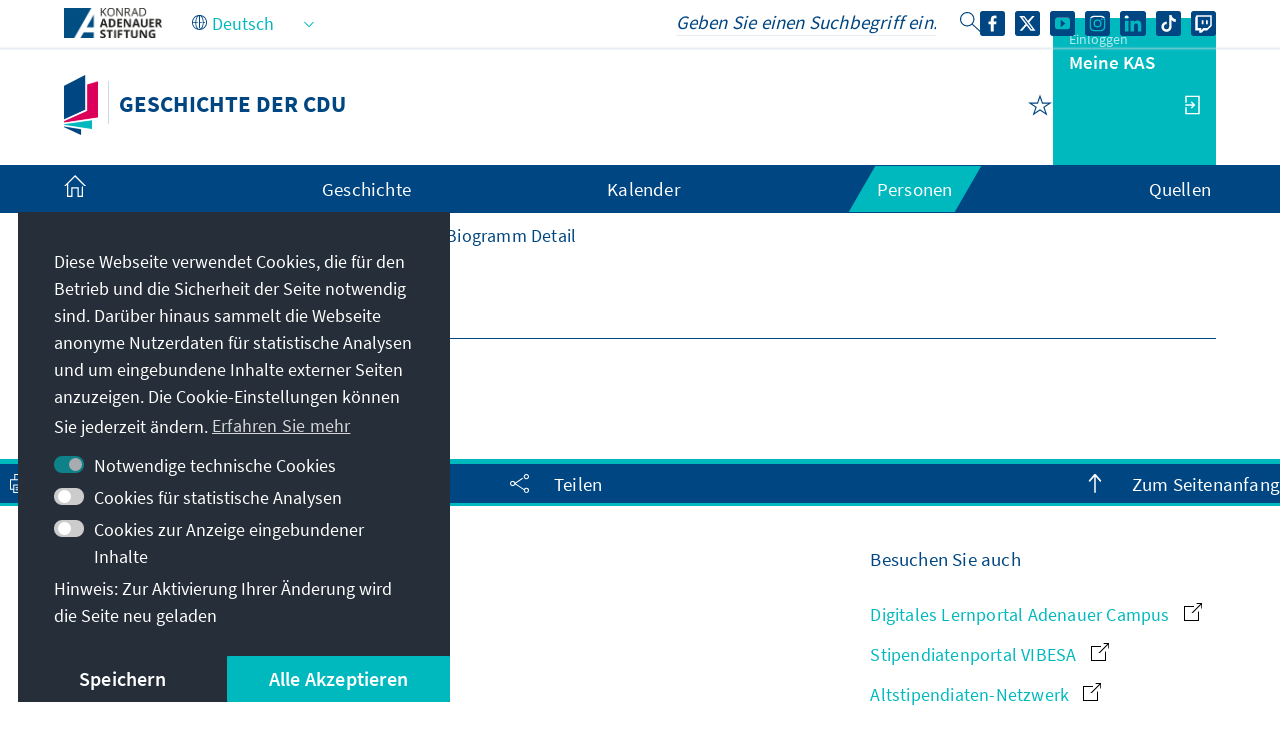

--- FILE ---
content_type: text/css;charset=UTF-8
request_url: https://www.kas.de/o/kas-de-theme/css/print.css
body_size: 1276
content:
@media print {
  @page {
    margin-left: 2cm;
    margin-right: 2cm;
    margin-top: 1cm;
    margin-bottom: 1.5cm;
  }
  .video,
  .audio,
  .portlet-column-content.empty,
  .alert-info,
  .alert-danger,
  .portlet-msg-help,
  .portlet-msg-info,
  .portlet-msg-progress,
  .-hide-live,
  .btn,
  .o-page-module--border:not(:last-child):after,
  .o-slick-controls__icon,
  .o-richtext iframe,
  .c-comments,
  .c-page-fotter,
  .c-page-head__touch-field--search,
  .c-page-head__touch-field--menu,
  .c-page-intro__meta--bottom,
  .c-page-intro__form-languageselect,
  .c-page-context-contacts,
  .c-page-context--no-border,
  .c-page-context-contacts,
  .c-page-context--veranstaltungdetail,
  .c-promo,
  .c-tagcloud,
  .c-aside-teaser--links,
  .c-aside-teaser--covermedia,
  .c-aside-teaser--relatedVeranstaltungen,
  .c-aside-teaser--publications,
  .c-aside-teaser--medienobjekte,
  .c-aside-teaser--events,
  .c-aside-teaser__alert,
  .c-aside-teaser__cta,
  .c-aside-teaser__entry--map,
  .c-page-context-contacts,
  .c-share,
  .c-share--aside-new,
  .c-share__wrapper--aside,
  .c-share__wrapper {
    display: none !important;
  }
  #navigation,
  #download-programm-text,
  #event-backlinks-print,
  #footer {
    display: none !important;
  }
  video,
  audio {
    display: none !important;
  }
  #wrapper {
    margin-top: 2px !important;
  }
  .o-page-module--aside {
    width: 100%;
  }
  .o-page-module--aside .c-aside-teaser {
    background: none;
  }
  .o-page-module--aside .o-cta {
    display: none;
  }
  .c-promo {
    background: none;
  }
  .c-promo:before, .c-promo:after {
    display: none;
  }
  .c-promo__text {
    color: #444;
  }
  body {
    font-size: 16px;
    counter-reset: page;
  }
  h1 {
    font-size: 24px;
  }
  h2 {
    font-size: 22px;
    margin-bottom: 10px !important;
    color: black !important;
  }
  h3 {
    font-size: 18px;
  }
  h4, h5, h6 {
    font-size: 18px !important;
    font-weight: bold;
  }
  .o-page-module {
    padding-top: 4px;
    padding-bottom: 4px;
  }
  .o-page-layout-marginal__main {
    width: unset;
    margin-left: unset !important;
  }
  .o-page-layout-marginal__marginal {
    width: 100%;
    margin-right: unset !important;
    border-bottom: unset;
  }
  .o-page-layout-marginal__content {
    padding-bottom: 10px;
    display: block;
    border-bottom: unset;
  }
  .o-banner span {
    line-height: 1.5 !important;
  }
  .o-banner--booked-up:after {
    background-color: #FF4B5E !important;
  }
  .o-banner--canceled:after {
    background-color: #FF4B5E !important;
  }
  .o-banner-for-print {
    background-color: #FF4B5E !important;
  }
  .c-page-context--presented-by {
    display: block !important;
    page-break-inside: avoid;
  }
  .c-page-head__main {
    height: 70px !important;
  }
  .c-page-intro__image {
    background-position: center center !important;
    background-repeat: no-repeat !important;
    background-size: cover !important;
  }
  .c-page-intro__author {
    color: #004682 !important;
  }
  .c-page-intro__subheadline {
    color: #19588e !important;
  }
  .c-page-intro__copy {
    margin-bottom: unset !important;
    color: #004682 !important;
  }
  .c-page-context--presented-by .c-page-context__copy {
    color: #004682 !important;
    font-size: 19px;
    font-weight: 400;
    text-align: center;
  }
  .c-aside-teaser__entry {
    padding-bottom: unset !important;
    page-break-inside: avoid;
  }
  .c-aside-teaser--contacts,
  .c-aside-teaser--ansprechpartner {
    page-break-inside: avoid;
  }
  .c-aside-teaser {
    background-color: unset !important;
    margin-bottom: unset !important;
    padding: unset !important;
  }
  .c-aside-teaser__headline {
    padding-bottom: unset !important;
  }
  .c-program {
    margin-top: 2rem !important;
  }
  .c-program__image {
    margin: 1.5rem 0rem !important;
  }
  .c-program .c-page-main__headline {
    margin-bottom: 2rem !important;
  }
  .c-page-main .o-media__image-alt {
    background-color: #e5ecf2 !important;
  }
  .c-program .c-program__text {
    visibility: visible;
    text-align: justify;
    opacity: 1;
    max-height: max-content;
    padding: 1.5rem !important;
  }
  .c-program .c-program__text.-active {
    margin-bottom: unset;
  }
  .c-page-main__text a {
    color: unset !important;
  }
  .c-partner__image {
    max-width: 400px;
    padding: 4px;
  }
  .c-image-gallery__item {
    display: block !important;
    page-break-inside: avoid;
  }
  .c-image-gallery__text-area {
    background: #e5ecf2 !important;
  }
  .o-imagesource {
    color: #fff !important;
    text-shadow: 1px 1px 2px #000 !important;
  }
  .o-accordion__trigger {
    background: #004682 !important;
  }
  .o-accordion__arrow .o-icon__arrow-down {
    display: none !important;
  }
  .slick-slide {
    display: none !important;
  }
  .slick-slide.slick-active {
    display: block !important;
  }
  .slick-list {
    height: auto !important;
  }
  .slick-track {
    width: auto !important;
    height: auto !important;
    transform: none !important;
  }
  .slick-track .slick-slide {
    width: auto !important;
  }
  a[href]:after {
    content: unset !important;
  }
  *,
  *:before,
  *:after {
    background-color: inherit !important;
    color: unset !important;
    box-shadow: unset !important;
    text-shadow: unset !important;
  }
  .c-page-head-main__wrapper {
    position: static !important;
  }
  .c-page-head-main__wrapper .c-page-head__login {
    display: none !important;
  }
  .c-page-head__merkliste * {
    display: none !important;
    visibility: hidden !important;
    fill: transparent !important;
    stroke: none !important;
  }
  .c-page-head__badge {
    visibility: hidden !important;
    display: none !important;
    position: static !important;
    fill: transparent !important;
    stroke: none !important;
  }
  .accordion-toggle-box {
    display: none !important;
  }
  .c-page-head__icon {
    display: none !important;
  }
  .p-accordionpanel .header-img {
    position: static !important;
  }
}

/*# sourceMappingURL=print.css.map */
/*# sourceMappingURL=print.css.map */


--- FILE ---
content_type: application/javascript
request_url: https://www.kas.de/o/frontend-js-spa-web/__liferay__/index.js
body_size: 10708
content:
var ce=Object.defineProperty;var he=Object.getOwnPropertyDescriptor;var ue=Object.getOwnPropertyNames;var de=Object.prototype.hasOwnProperty;var V=(i,e,t,r)=>{if(e&&typeof e=="object"||typeof e=="function")for(let a of ue(e))!de.call(i,a)&&a!==t&&ce(i,a,{get:()=>e[a],enumerable:!(r=he(e,a))||r.enumerable});return i},Q=(i,e,t)=>(V(i,e,"default"),t&&V(t,e,"default"));var n={};Q(n,De);import*as De from"../../frontend-js-web/__liferay__/index.js";{/*removed: await import('@liferay/language...')*/};var y=class i extends n.Disposable{constructor(e){if(super(),!e)throw new Error("Surface element id not specified. A surface element requires a valid id.");this.activeChild=null,this.defaultChild=null,this.element=null,this.id=e,this.transitionFn=null,this.defaultChild=this.getChild(i.DEFAULT),this.maybeWrapContentAsDefault_(),this.activeChild=this.defaultChild}addContent(e,t){let r=typeof t=="string"?(0,n.buildFragment)(t):t;Liferay.DOMTaskRunner.runTasks(r);let a=this.defaultChild;if(r){if(a=this.getChild(e),a)for(;a.firstChild;)a.removeChild(a.firstChild);else a=this.createChild(e),this.transition(a,null);a.appendChild(r)}let s=this.getElement();return s&&a&&s.appendChild(a),a}createChild(e){let t=document.createElement("div");return t.setAttribute("id",this.makeId_(e)),t}getChild(e){return document.getElementById(this.makeId_(e))}getElement(){return this.element?this.element:(this.element=document.getElementById(this.id),this.element)}getId(){return this.id}getTransitionFn(){return this.transitionFn}makeId_(e){return this.id+"-"+e}maybeWrapContentAsDefault_(){let e=this.getElement();if(e&&!this.defaultChild){let t=[];e.childNodes.forEach(a=>{a.classList&&(a.classList.contains("yui3-dd-proxy")||a.classList.contains("yui3-dd-shim"))||t.push(a)});let r=document.createDocumentFragment();t.forEach(a=>{r.appendChild(a)}),this.defaultChild=this.addContent(i.DEFAULT,r),this.transition(null,this.defaultChild)}}setId(e){this.id=e}setTransitionFn(e){this.transitionFn=e}show(e){let t=this.activeChild,r=this.getChild(e);return r||(r=this.defaultChild),this.activeChild=r,this.transition(t,r).finally(()=>{t&&t!==r&&t.remove()})}remove(e){let t=this.getChild(e);t&&t.remove()}toString(){return this.id}transition(e,t){let r=this.transitionFn||i.defaultTransition;return Promise.resolve(r.call(this,e,t))}};y.DEFAULT="default";y.defaultTransition=function(i,e){i&&(i.style.display="none",i.classList.remove("flipped")),e&&(e.style.display="block",e.classList.add("flipped"))};var m=y;var fe=1;function R(i){Array.prototype.slice.call(i.attributes).forEach(e=>i.removeAttribute(e.name))}function D(i,e){Array.prototype.slice.call(i.attributes).forEach(t=>e.setAttribute(t.name,t.value))}function W(){return`${window.location.pathname}${window.location.search}${window.location.hash}`}function E(){return`${window.location.pathname}${window.location.search}`}function N(i){let[e,t]=[0,0];do e+=i.offsetLeft,t+=i.offsetTop,i=i.offsetParent;while(i);return{offsetLeft:e,offsetTop:t}}function A(i){return"p_p_id_"+i+"_"}function pe(i){return i.map(e=>A(e))}function p(){return fe++}function f(i){let e=!i||i.startsWith("/")?new URL(i,window.location.origin):new URL(i);return e.pathname+e.search+e.hash}function S(i){let e=!i||i.startsWith("/")?new URL(i,window.location.origin):new URL(i);return e.pathname+e.search}function x(i){return(!i||i.startsWith("/")?new URL(i,window.location.origin):new URL(i)).pathname}function v(i){if(i){let e=E();return S(i)===f(e)}return!1}function G(i){let e=i?i.length:0;return e>1&&i[e-1]==="/"&&(i=i.substr(0,e-1)),i}function X(){pe(Liferay.Portlet.list).forEach(i=>{let e=document.querySelector("#"+i);e&&(Liferay.Portlet.destroy(e),e.portletProcessed=!1)}),Liferay.Portlet.readyCounter=0,Liferay.destroyComponents((i,e)=>e.destroyOnNavigate)}function me(i,e,t){let r=function(){e&&e()};if(i.rel&&i.rel!=="stylesheet"&&i.rel!=="canonical"&&i.rel!=="alternate"){setTimeout(r);return}return i.tagName==="STYLE"||i.rel==="canonical"||i.rel==="alternate"?setTimeout(r):(i.addEventListener("load",r,{once:!0}),i.addEventListener("error",r,{once:!0})),t?t(i):document.head.appendChild(i),i}function K(i,e,t){let r=i.querySelectorAll("style,link");if(!r.length&&e){setTimeout(e);return}let a=0,s=function(){e&&++a===r.length&&setTimeout(e)};for(let l=0;l<r.length;l++)me(r[l],s,t)}function I(i){Object.defineProperty(document,"referrer",{configurable:!0,get(){return i}})}{/*removed: await import('@liferay/language...')*/};var z=/([/])?(?:(?::(\w+)(?:\(((?:\\.|[^\\()])*)\))?|\(((?:\\.|[^\\()])+)\))([+*?])?)/g;function ge(i){return{match:i[0],modifier:i[5],name:i[2],paramPattern:i[3],prefix:i[1],unnamedPattern:i[4]}}function Y(i){let e="";for(let t=0;t<i.length;t++)if(typeof i[t]=="string")e+=J(i[t]);else{let r=k(i[t].pattern);i[t].repeat&&(r+=k("\\/"+r)+"*"),r=J(i[t].prefix)+`(${r})`,i[t].optional&&(i[t].partial||(r=k(r)),r+="?"),e+=r}return new RegExp("^"+ye(e)+"$")}function k(i){return`(?:${i})`}function J(i){return i.replace(/([.+*?=^!:${}()[]|\/\\])/g,"\\$1")}function ye(i){return i.endsWith("/")?i+="?":i+="\\/?",i}function T(i){if(typeof i!="string")return i;let e=i,t=0,r=[],a="",s=0,l=z.exec(e);for(;l;){let o=ge(l);a=e.slice(s,l.index),s=l.index+o.match.length,r.push(a),r.push({name:o.name?o.name:""+t++,optional:o.modifier==="*"||o.modifier==="?",partial:e[s]&&e[s]!==o.prefix,pattern:o.paramPattern||o.unnamedPattern||"[^\\/]+",prefix:o.prefix||"",repeat:o.modifier==="*"||o.modifier==="+"}),l=z.exec(e)}return s<e.length&&r.push(e.substr(s)),r}function Z(i){return Y(T(i))}function ee(i,e){let t={},r=T(i),a=e.match(Y(r));if(!a)return null;let s=1;for(let l=0;l<r.length;l++)if(typeof r[l]!="string"){let o=a[s++];o!==void 0&&(r[l].repeat&&(o=o.split("/")),t[r[l].name]=o)}return t}{/*removed: await import('@liferay/language...')*/};var U=class{constructor(e,t){if(!e)throw new Error("Route path not specified.");if(typeof t!="function")throw new Error("Route handler is not a function.");this.handler=t,this.path=e}buildParsedData_(){if(!this.parsedData_){let e=T(this.path),t=Z(e);this.parsedData_={regex:t,tokens:e}}return this.parsedData_}extractParams(e){return typeof this.path=="string"?ee(this.buildParsedData_().tokens,e):{}}getHandler(){return this.handler}getPath(){return this.path}matchesPath(e){let t=this.path;return typeof t=="function"?t(e):(typeof t=="string"&&(t=this.buildParsedData_().regex),t instanceof RegExp?e.search(t)>-1:!1)}},F=U;{/*removed: await import('@liferay/language...')*/};var H=class extends n.Disposable{constructor(){super(),this.cache=null,this.cacheable=!1}addCache(e){return this.cacheable&&(this.cache=e),this}clearCache(){return this.cache=null,this}disposeInternal(){this.clearCache()}getCache(){return this.cache}isCacheable(){return this.cacheable}setCacheable(e){e||this.clearCache(),this.cacheable=e}},te=H;{/*removed: await import('@liferay/language...')*/};var P=class extends te{constructor(){super(),this.id=this.makeId_(p()),this.metas=null,this.title=null}activate(){}beforeActivate(){}beforeDeactivate(){}beforeUpdateHistoryPath(e){return e}beforeUpdateHistoryState(e){return e}deactivate(){}disposeInternal(){super.disposeInternal()}evaluateScripts(e){return Object.keys(e).forEach(t=>{e[t].activeChild&&(0,n.runScriptsInElement)(e[t].activeChild)}),Promise.resolve()}evaluateStyles(){return Promise.resolve()}flip(e){let t=[];return Object.keys(e).forEach(r=>{let s=e[r].show(this.id);t.push(s)}),Promise.all(t)}getId(){return this.id}getMetas(){return this.metas}getSurfaceContent(){}getTitle(){return this.title}load(){return Promise.resolve()}makeId_(e){return"screen_"+e}preloadStyles(){return Promise.resolve()}setId(e){this.id=e}setMetas(e){this.metas=e}setTitle(e){this.title=e}toString(){return this.id}};P.isImplementedBy=function(i){return i instanceof P};var g=P;{/*removed: await import('@liferay/language...')*/};var _={IMMEDIATE:"immediate",SCHEDULE_LAST:"scheduleLast"},q=class extends n.EventEmitter{constructor(e){super(),this.activeScreen=null,this.activePath=null,this.allowPreventNavigate=!0,this.basePath="",this.browserPathBeforeNavigate=E(),this.captureScrollPositionFromScrollEvent=!0,this.defaultTitle=document.title,this.formSelector=e?.navigationExceptionSelectors?`form${e.navigationExceptionSelectors}`:'form[enctype="multipart/form-data"]:not([data-senna-off])',this.ignoreQueryStringFromRoutePath=!1,this.linkSelector=e?.navigationExceptionSelectors?`a${e.navigationExceptionSelectors}`:'a:not([data-senna-off]):not([target="_blank"])',this.loadingCssClass="senna-loading",this.nativeScrollRestorationSupported="scrollRestoration"in window.history,this.navigationStrategy=_.IMMEDIATE,this.isNavigationPending=!1,this.pendingNavigate=null,this.popstateScrollLeft=0,this.popstateScrollTop=0,this.preloadCSS=!!e?.preloadCSS,this.redirectPath=null,this.routes=[],this.scheduledNavigationQueue=[],this.screens={},this.skipLoadPopstate=!1,this.surfaces={},this.updateScrollPosition=!0,this.appEventHandlers_=new n.EventHandler,this.appEventHandlers_.add(this.addDOMEventListener(window,"scroll",(0,n.debounce)(this.onScroll_.bind(this),100)),this.addDOMEventListener(window,"load",this.onLoad_.bind(this)),this.addDOMEventListener(window,"popstate",this.onPopstate_.bind(this))),this.on("startNavigate",this.onStartNavigate_),this.on("beforeNavigate",this.onBeforeNavigate_),this.on("beforeNavigate",this.onBeforeNavigateDefault_,!0),this.on("beforeUnload",this.onBeforeUnloadDefault_),this.setLinkSelector(this.linkSelector),this.setFormSelector(this.formSelector),this.maybeOverloadBeforeUnload_()}addDOMEventListener(e,t,r){return e.addEventListener(t,r),{removeListener(){e.removeEventListener(t,r)}}}addRoutes(e){return Array.isArray(e)||(e=[e]),e.forEach(t=>{t instanceof F||(t=new F(t.path,t.handler)),this.routes.push(t)}),this}addSurfaces(e){return Array.isArray(e)||(e=[e]),e.forEach(t=>{typeof t=="string"&&(t=new m(t)),this.surfaces[t.getId()]=t}),this}canNavigate(e){try{let t=e.startsWith("/")?new URL(e,window.location.origin):new URL(e),r=f(e);return!(!this.isLinkSameOrigin_(t.host)||!this.isSameBasePath_(r)||(t.hash||e.endsWith("#"))&&v(r)||!this.findRoute(r))}catch{return!1}}clearScreensCache(){Object.keys(this.screens).forEach(e=>{e===this.activePath?this.activeScreen.clearCache():this.isNavigationPending&&this.pendingNavigate.path===e||this.removeScreen(e)})}createScreenInstance(e,t){if(!this.pendingNavigate&&e===this.activePath)return this.activeScreen;let r=this.screens[e];if(!r){let a=t.getHandler();a===g||g.isImplementedBy(a.prototype)?r=new a:r=a(t)||new g}return r}disposeInternal(){this.activeScreen&&this.removeScreen(this.activePath),this.clearScreensCache(),this.formEventHandler_.dispose(),this.linkEventHandler_.dispose(),this.appEventHandlers_.removeAllListeners(),super.disposeInternal()}dispatch(){return this.navigate(W(),!0)}doNavigate_(e,t){let r=this.findRoute(e);if(!r)return Promise.reject(new Error("No route for "+e));this.stopPendingNavigate_(),this.isNavigationPending=!0;let a=this.createScreenInstance(e,r);return this.maybePreventDeactivate_().then(()=>this.maybePreventActivate_(a)).then(()=>a.load(e)).then(()=>{this.navigationStrategy=_.SCHEDULE_LAST,this.activeScreen&&this.activeScreen.deactivate(),this.prepareNavigateHistory_(e,a,t),this.prepareNavigateSurfaces_(a,this.surfaces,this.extractParams(r,e))}).then(()=>this.preloadCSS?a.preloadStyles(this.surfaces):Promise.resolve()).then(()=>this.preloadCSS?a.evaluateStyles(this.surfaces):a.flip(this.surfaces)).then(()=>this.preloadCSS?a.flip(this.surfaces):a.evaluateStyles(this.surfaces)).then(()=>a.evaluateScripts(this.surfaces)).then(()=>this.maybeUpdateScrollPositionState_()).then(()=>this.syncScrollPositionSyncThenAsync_()).then(()=>this.finalizeNavigate_(e,a)).then(()=>this.maybeOverloadBeforeUnload_()).catch(s=>{throw this.isNavigationPending=!1,this.handleNavigateError_(e,a,s),s}).finally(()=>{if(this.navigationStrategy=_.IMMEDIATE,this.scheduledNavigationQueue.length){let s=this.scheduledNavigationQueue.shift();this.maybeNavigate_(s.href,s)}})}extractParams(e,t){return e.extractParams(this.getRoutePath(t))}finalizeNavigate_(e,t){t.activate(),this.activeScreen&&!this.activeScreen.isCacheable()&&this.activeScreen!==t&&this.removeScreen(this.activePath),this.activePath=e,this.activeScreen=t,this.browserPathBeforeNavigate=E(),this.screens[e]=t,this.isNavigationPending=!1,this.pendingNavigate=null,Liferay.SPA.__capturedFormElement__=null,Liferay.SPA.__capturedFormButtonElement__=null}findRoute(e){e=this.getRoutePath(e);for(let t=0;t<this.routes.length;t++){let r=this.routes[t];if(r.matchesPath(e))return r}return null}getAllowPreventNavigate(){return this.allowPreventNavigate}getBasePath(){return this.basePath}getDefaultTitle(){return this.defaultTitle}getFormSelector(){return this.formSelector}getIgnoreQueryStringFromRoutePath(){return this.ignoreQueryStringFromRoutePath}getLinkSelector(){return this.linkSelector}getLoadingCssClass(){return this.loadingCssClass}getRoutePath(e){return this.getIgnoreQueryStringFromRoutePath()?(e=x(e),x(e.substr(this.basePath.length))):(e=S(e),S(e.substr(this.basePath.length)))}getUpdateScrollPosition(){return this.updateScrollPosition}handleNavigateError_(e,t,r){this.emit("navigationError",{error:r,nextScreen:t,path:e}),v(e)||(this.isNavigationPending&&this.pendingNavigate?this.pendingNavigate.finally(()=>this.removeScreen(e),this):this.removeScreen(e))}hasRoutes(){return!!this.routes.length}isLinkSameOrigin_(e){return e===window.location.host}isSameBasePath_(e){return e.indexOf(this.basePath)===0}lockHistoryScrollPosition_(){let e=window.history.state;if(!e)return;let t=!1,r=function(){document.removeEventListener("scroll",r,!1),t||(window.scrollTo(e.scrollLeft,e.scrollTop),t=!0)};setTimeout(r),document.addEventListener("scroll",r,!1)}maybeDisableNativeScrollRestoration(){this.nativeScrollRestorationSupported&&(this.nativeScrollRestoration_=window.history.scrollRestoration,window.history.scrollRestoration="manual")}maybeScheduleNavigation_(e,t){return this.isNavigationPending&&this.navigationStrategy===_.SCHEDULE_LAST?(this.scheduledNavigationQueue=[{href:e,isScheduledNavigation:!0,...t}],!0):!1}maybeNavigate_(e,t){if(!this.canNavigate(e))return;if(this.maybeScheduleNavigation_(e,t)){t.preventDefault();return}let a=!1;try{this.navigate(f(e),!1,t)}catch{a=!0}!a&&!t.isScheduledNavigation&&t.preventDefault()}maybeOverloadBeforeUnload_(){typeof window.onbeforeunload=="function"&&(window._onbeforeunload=window.onbeforeunload,window.onbeforeunload=e=>{if(this.emit("beforeUnload",e),e&&e.defaultPrevented)return!0},window.onbeforeunload._overloaded=!0)}maybePreventActivate_(e){return Promise.resolve().then(()=>e.beforeActivate()).then(t=>{if(t)return Promise.reject(new Error("Cancelled by next screen"))})}maybePreventDeactivate_(){return Promise.resolve().then(()=>{if(this.activeScreen)return this.activeScreen.beforeDeactivate()}).then(e=>{if(e)return Promise.reject(new Error("Cancelled by active screen"))})}maybeRepositionScrollToHashedAnchor(){let e=window.location.hash;if(e){let t=document.getElementById(e.substring(1));if(t){let{offsetLeft:r,offsetTop:a}=N(t);window.scrollTo(r,a)}}}maybeRestoreNativeScrollRestoration(){this.nativeScrollRestorationSupported&&this.nativeScrollRestoration_&&(window.history.scrollRestoration=this.nativeScrollRestoration_)}maybeRestoreRedirectPathHash_(e,t,r){return t===S(e)?t+r:t}maybeUpdateScrollPositionState_(){let e=window.location.hash;if(e){let t=document.getElementById(e.substring(1));if(t){let{offsetLeft:r,offsetTop:a}=N(t);this.saveHistoryCurrentPageScrollPosition_(a,r)}}}navigate(e,t,r){return r&&(Liferay.SPA.__capturedFormElement__=r.capturedFormElement,Liferay.SPA.__capturedFormButtonElement__=r.capturedFormButtonElement),e===this.activePath&&(t=!0),this.emit("beforeNavigate",{event:r,path:e,replaceHistory:!!t}),this.pendingNavigate}onBeforeNavigate_(e){Liferay.SPA.__capturedFormElement__&&(e.form=Liferay.SPA.__capturedFormElement__)}onBeforeNavigateDefault_(e){this.pendingNavigate&&(this.pendingNavigate.path===e.path||this.navigationStrategy===_.SCHEDULE_LAST)||(this.emit("beforeUnload",e),this.emit("startNavigate",{form:e.form,path:e.path,replaceHistory:e.replaceHistory}))}onBeforeUnloadDefault_(e){let t=window._onbeforeunload;t&&!t._overloaded&&t()&&e.preventDefault()}onDocClickDelegate_(e){e.altKey||e.ctrlKey||e.metaKey||e.shiftKey||e.button||this.maybeNavigate_(e.delegateTarget.href,e)}onDocSubmitDelegate_(e){let t=e.delegateTarget;if(t.method==="get")return;e.capturedFormElement=t;let r="button:not([type]),button[type=submit],input[type=submit]",a=e.submitter??document.activeElement;a.matches(r)?e.capturedFormButtonElement=a:e.capturedFormButtonElement=t.querySelector(r),this.maybeNavigate_(t.action,e)}onLoad_(){this.skipLoadPopstate=!0,setTimeout(()=>{this.skipLoadPopstate=!1}),this.maybeRepositionScrollToHashedAnchor()}onPopstate_(e){if(this.skipLoadPopstate)return;if(v(this.browserPathBeforeNavigate)){this.maybeRepositionScrollToHashedAnchor();return}let t=e.state;if(!t){window.location.hash?(this.redirectPath&&!v(this.redirectPath)&&this.reloadPage(),this.maybeRepositionScrollToHashedAnchor()):this.reloadPage();return}if(t.senna){this.popstateScrollTop=t.scrollTop,this.popstateScrollLeft=t.scrollLeft,this.nativeScrollRestorationSupported||this.lockHistoryScrollPosition_(),this.once("endNavigate",()=>{t.referrer&&I(t.referrer)});let r=t.path.startsWith("/")?new URL(t.path,window.location.origin):new URL(t.path);if(r.hostname=window.location.hostname,r.port=window.location.port,this.maybeScheduleNavigation_(r.toString(),new Map))return;this.navigate(t.path,!0)}}onScroll_(){this.captureScrollPositionFromScrollEvent&&this.saveHistoryCurrentPageScrollPosition_(window.pageYOffset,window.pageXOffset)}onStartNavigate_(e){this.maybeDisableNativeScrollRestoration(),this.captureScrollPositionFromScrollEvent=!1,document.documentElement.classList.add(this.loadingCssClass);let t={form:e.form,path:e.path};this.pendingNavigate=this.doNavigate_(e.path,e.replaceHistory).catch(r=>{throw t.error=r,r}).finally(()=>{!this.pendingNavigate&&!this.scheduledNavigationQueue.length&&(document.documentElement.classList.remove(this.loadingCssClass),this.maybeRestoreNativeScrollRestoration(),this.captureScrollPositionFromScrollEvent=!0),this.emit("endNavigate",t)}),this.pendingNavigate.path=e.path}prefetch(e){let t=this.findRoute(e);if(!t)return Promise.reject(new Error("No route for "+e));let r=this.createScreenInstance(e,t);return r.load(e).then(()=>{this.screens[e]=r}).catch(a=>{throw this.handleNavigateError_(e,r,a),a})}prepareNavigateHistory_(e,t,r){let a=t.getTitle();typeof a!="string"&&(a=this.getDefaultTitle());let s=t.beforeUpdateHistoryPath(e),l=e.startsWith("/")?new URL(e,window.location.origin).hash:new URL(e).hash;s=this.maybeRestoreRedirectPathHash_(e,s,l);let o={form:!!Liferay.SPA.__capturedFormElement__,path:e,redirectPath:s,scrollLeft:0,scrollTop:0,senna:!0};r&&(o.scrollTop=this.popstateScrollTop,o.scrollLeft=this.popstateScrollLeft),this.updateHistory_(a,s,t.beforeUpdateHistoryState(o),r),this.redirectPath=s}prepareNavigateSurfaces_(e,t,r){Object.keys(t).forEach(a=>{let s=e.getSurfaceContent(a,r);t[a].addContent(e.getId(),s)})}reloadPage(){window.location.reload()}removeRoute(e){let t=this.routes.indexOf(e);return t>=0&&this.routes.splice(t,1),t>=0}removeScreen(e){let t=this.screens[e];t&&(Object.keys(this.surfaces).forEach(r=>this.surfaces[r].remove(t.getId())),t.dispose(),delete this.screens[e])}saveHistoryCurrentPageScrollPosition_(e,t){let r=window.history.state;r&&r.senna&&([r.scrollTop,r.scrollLeft]=[e,t],window.history.replaceState(r,null,null))}setAllowPreventNavigate(e){this.allowPreventNavigate=e}setBasePath(e){this.basePath=G(e)}setDefaultTitle(e){this.defaultTitle=e}setFormSelector(e){this.formSelector=e,this.formEventHandler_&&this.formEventHandler_.dispose(),this.formEventHandler_=(0,n.delegate)(document,"submit",this.formSelector,this.onDocSubmitDelegate_.bind(this),this.allowPreventNavigate)}setIgnoreQueryStringFromRoutePath(e){this.ignoreQueryStringFromRoutePath=e}setLinkSelector(e){this.linkSelector=e,this.linkEventHandler_&&this.linkEventHandler_.dispose(),this.linkEventHandler_=(0,n.delegate)(document,"click",this.linkSelector,this.onDocClickDelegate_.bind(this),this.allowPreventNavigate)}setLoadingCssClass(e){this.loadingCssClass=e}setUpdateScrollPosition(e){this.updateScrollPosition=e}stopPendingNavigate_(){this.pendingNavigate,this.pendingNavigate=null}syncScrollPositionSyncThenAsync_(){let e=window.history.state;if(!e)return;let t=e.scrollTop,r=e.scrollLeft,a=()=>{this.updateScrollPosition&&window.scrollTo(r,t)};return new Promise(s=>{a(),setTimeout(()=>{a(),s()})})}updateHistory_(e,t,r,a){let s=window.location.href;r&&(r.referrer=s),a?window.history.replaceState(r,e,t):window.history.pushState(r,e,t),I(s);let l=document.querySelector("title");l?l.innerHTML=e:document.title=e}},re=q;{/*removed: await import('@liferay/language...')*/};var Se=Math.pow(2,31)-1,ve=["bodyCssClass"],Pe=`
@keyframes shift-rightwards {
	0% {
		transform: translateX(-100%);
	}
	40% {
		transform: translateX(0%);
	}
	60% {
		transform: translateX(0%);
	}
	100% {
		transform: translateX(100%);
	}
}

.lfr-spa-loading-bar {
	background: var(--primary);
	display: none;
	height: 2px;
	left: 0;
	position: fixed;
	right: 0;
	top: 0;
	transform: translateX(100%);
	z-index: 2000;
}

.lfr-spa-loading .lfr-spa-loading-bar {
	animation: shift-rightwards 1s ease-in-out infinite;
	animation-delay: 0.4s;
	display: block;
}`,M=class extends re{constructor({cacheExpirationTime:e,clearScreensCache:t,debugEnabled:r,navigationExceptionSelectors:a,portletsBlacklist:s,preloadCSS:l,requestTimeout:o,userNotification:c,validStatusCodes:b}){super({navigationExceptionSelectors:a,preloadCSS:l}),this._cacheExpirationTime=e,this._clearScreensCache=t,this._debugEnabled=r,this.portletsBlacklist=s,this.userNotification=c,this.validStatusCodes=b,this.setShouldUseFacade(!0),this.timeout=Math.max(o,0)||Se,this.timeoutAlert=null,this.setLoadingCssClass("lfr-spa-loading"),this.on("beforeNavigate",this.onBeforeNavigate),this.on("endNavigate",this.onEndNavigate),this.on("navigationError",this.onNavigationError),this.on("startNavigate",this.onStartNavigate),Liferay.on("beforeScreenFlip",X),Liferay.on("beforeScreenFlip",Liferay.destroyUnfulfilledPromises),Liferay.on("io:complete",this.onLiferayIOComplete,this);let u=document.body;u.id||(u.id="senna_surface"+p()),this.addSurfaces(new m(u.id));let d="<style";Liferay.CSP&&Liferay.CSP.nonce&&(d+=` nonce="${Liferay.CSP.nonce}">`),d+=` type="text/css">${Pe}</style>`,document.head.appendChild((0,n.buildFragment)(d)),u.appendChild((0,n.buildFragment)('<div class="lfr-spa-loading-bar"></div>'))}createScreenInstance(e,t){return e===this.activePath&&new URL(e,window.location.origin).searchParams.get("p_p_lifecycle")==="1"&&(this.activePath=this.activePath+`__${p()}`,this.screens[this.activePath]=this.screens[e],delete this.screens[e]),super.createScreenInstance(e,t)}getCacheExpirationTime(){return this._cacheExpirationTime}getValidStatusCodes(){return this.validStatusCodes}isCacheEnabled(){return this.getCacheExpirationTime()>-1}isInPortletBlacklist(e){let t=this.portletsBlacklist.map(r=>`[id^="${A(r)}"]`).join();return!!e.closest(t)}isScreenCacheExpired(e){let t=!1;return this.getCacheExpirationTime()!==0&&(t=new Date().getTime()-e.getCacheLastModified()>this.getCacheExpirationTime()),t}onBeforeNavigate(e,t){(this._clearScreensCache||e.form)&&this.clearScreensCache(),this._clearLayoutData(),e.path=this._propagateParams(e),Liferay.fire("beforeNavigate",{app:this,originalEvent:t,path:e.path})}onDataLayoutConfigReady_(){Liferay.Layout&&Liferay.Data.layoutConfig?Liferay.Layout.init(Liferay.Data.layoutConfig):this.dataLayoutConfigReadyHandle_=Liferay.once("dataLayoutConfigReady",this.onDataLayoutConfigReady_)}onDocClickDelegate_(e){this.isInPortletBlacklist(e.target.closest(this.getLinkSelector()))||super.onDocClickDelegate_(e)}onDocSubmitDelegate_(e){this.isInPortletBlacklist(e.target.closest(this.getFormSelector()))||super.onDocSubmitDelegate_(e)}onEndNavigate(e){Liferay.fire("endNavigate",{app:this,error:e.error,path:e.path}),this.pendingNavigate||(this._clearRequestTimer(),this._hideTimeoutAlert()),e.error||this.onDataLayoutConfigReady_(),AUI().Get._insertCache={},Liferay.DOMTaskRunner.reset()}onLiferayIOComplete(){this.clearScreensCache()}onNavigationError(e){if(e.error.requestPrematureTermination)window.location.href=e.path;else if(e.error.invalidStatus||e.error.requestError||e.error.timeout){let t='Ein\x20unerwarteter\x20Fehler\x20ist\x20aufgetreten\x2e\x20Bitte\x20laden\x20Sie\x20die\x20aktuelle\x20Seite\x20neu\x2e';this._debugEnabled&&(console.error(e.error),e.error.invalidStatus&&(t='Die\x20SPA-Navigationsanfrage\x20hat\x20einen\x20ungültigen\x20HTTP-Statuscode\x20erhalten\x2e'),e.error.requestError&&(t='Es\x20ist\x20ein\x20unerwarteter\x20Fehler\x20bei\x20der\x20SPA-Anfrage\x20aufgetreten\x2e'),e.error.timeout&&(t='Die\x20SPA-Anfrage\x20ist\x20abgelaufen\x2e')),Liferay.Data.layoutConfig=this.dataLayoutConfig_,this._createNotification({message:t,title:'Fehler',type:"danger"})}}onStartNavigate(e){Liferay.fire("startNavigate",{app:this,path:e.path}),this._startRequestTimer(e.path)}setPortletsBlacklist(e){this.portletsBlacklist=e}setValidStatusCodes(e){this.validStatusCodes=e}_clearLayoutData(){this.dataLayoutConfig_=Liferay.Data.layoutConfig,Liferay.Data.layoutConfig=null,this.dataLayoutConfigReadyHandle_&&(this.dataLayoutConfigReadyHandle_.detach(),this.dataLayoutConfigReadyHandle_=null)}_clearRequestTimer(){this.requestTimer&&clearTimeout(this.requestTimer)}_createNotification(e){return new Promise(t=>{t((0,n.openToast)({type:"warning",...e}))})}_hideTimeoutAlert(){this.timeoutAlert&&this.timeoutAlert.dispose()}_propagateParams(e){let t=this.activePath?new URL(this.activePath,window.location.origin):new URL(window.location.href),r=t.searchParams.get("p_p_id"),a=new URL(e.path,window.location.origin),s=a.searchParams.get("p_p_id");return s&&s===r&&ve.forEach(l=>{let o=`_${s}_${l}`,c=t.searchParams.get(o);c&&a.searchParams.set(o,c)}),a.toString()}_startRequestTimer(e){this._clearRequestTimer(),this.userNotification.timeout>0&&(this.requestTimer=setTimeout(()=>{Liferay.fire("spaRequestTimeout",{path:e}),this._hideTimeoutAlert(),this._createNotification({message:this.userNotification.message,title:this.userNotification.title,type:"warning"}).then(t=>{this.timeoutAlert=t})},this.userNotification.timeout))}updateHistory_(e,t,r,a){r&&r.redirectPath&&(r.path=r.redirectPath),super.updateHistory_(e,t,r,a)}},ie=M;{/*removed: await import('@liferay/language...')*/};var _e="Invalid status code",we="Failed to fetch",Le="Load failed",be="NetworkError when attempting to fetch resource.",Ee="Preflight response is not successful",Te="Request error",ae="Request timeout",Ce="Request terminated prematurely",w=class i extends g{constructor(){super(),this.cacheable=!0,this.httpHeaders={"X-PJAX":"true","X-Requested-With":"XMLHttpRequest"},this.httpMethod=i.GET,this.request=null,this.timeout=3e4}assertValidResponseStatusCode(e){if(!this.isValidResponseStatusCode(e)){let t=new Error(_e);throw t.invalidStatus=!0,t.statusCode=e,t}}beforeUpdateHistoryPath(e){let t=this.getRequestPath();return t&&t!==e?t:e}beforeUpdateHistoryState(e){return e.senna&&e.form&&e.redirectPath===e.path?null:e}formatLoadPath(e){let t=new URL(e,window.location.origin);return t.hostname=window.location.hostname,t.protocol=window.location.protocol,window.location.port&&(t.port=window.location.port),t.toString()}getHttpHeaders(){return this.httpHeaders}getHttpMethod(){return this.httpMethod}getRequestPath(){let e=this.getRequest();if(e){let t=e.url,r=this.getResponse();if(r){let a=r.url;a&&(t=a)}return f(t)}return null}getResponse(){return this.response}getRequest(){return this.request}getTimeout(){return this.timeout}isValidResponseStatusCode(e){return e>=200&&e<=399}getFormData(e,t){let r=new FormData(e);return this.maybeAppendSubmitButtonValue_(r,t),r}load(e){let t=this.getCache();if(t)return Promise.resolve(t);let r=null,a=this.httpMethod,s={"X-PJAX":"true",...this.httpHeaders};Liferay.SPA.__capturedFormElement__&&(r=this.getFormData(Liferay.SPA.__capturedFormElement__,Liferay.SPA.__capturedFormButtonElement__),a=i.POST);let l=this.formatLoadPath(e);return this.setRequest({method:a,requestBody:r,requestHeaders:s,url:l}),Promise.race([(0,n.fetch)(l,{body:r,headers:s,method:a,mode:"cors",redirect:"follow",referrer:"about:client"}).then(o=>(this.assertValidResponseStatusCode(o.status),this.setResponse(o),o.clone().text())).then(o=>(a===i.GET&&this.isCacheable()&&this.addCache(o),o)),new Promise((o,c)=>{setTimeout(()=>c(new Error(ae)),this.timeout)})]).catch(o=>{switch(o.message){case Le:window.location.href=l;break;case ae:o.timeout=!0;break;case Ce:case we:case be:case Ee:o.requestError=!0,o.requestPrematureTermination=!0;break;case Te:default:o.requestError=!0;break}throw o})}maybeAppendSubmitButtonValue_(e,t){t&&t.name&&e.append(t.name,t.value)}setHttpHeaders(e){this.httpHeaders=e}setHttpMethod(e){this.httpMethod=e.toLowerCase()}setRequest(e){this.request=e}setResponse(e){this.response=e}setTimeout(e){this.timeout=e}};w.GET="get";w.POST="post";var se=w;{/*removed: await import('@liferay/language...')*/};var L=class i extends se{constructor(){super(),this.metaTagsSelector="meta",this.titleSelector="title"}activate(){super.activate(),this.releaseVirtualDocument(),this.pendingStyles=null}allocateVirtualDocumentForContent(e){this.virtualDocument||(this.virtualDocument=document.createElement("html")),this.copyNodeAttributesFromContent_(e,this.virtualDocument),this.virtualDocument.innerHTML=e}appendStyleIntoDocument_(e){if(e.matches(i.selectors.stylesTemporary)&&this.pendingStyles.push(e),e.id){let r=document.getElementById(e.id);if(r){r.parentNode.insertBefore(e,r.nextSibling);return}}document.head.appendChild(e)}assertSameBodyIdInVirtualDocument(){let e=this.virtualDocument.querySelector("body");document.body.id||(document.body.id="senna_surface_"+p()),e&&(e.id=document.body.id)}copyNodeAttributesFromContent_(e,t){e=e.replace(/[<]\s*html/gi,"<senna"),e=e.replace(/\/html\s*>/gi,"/senna>"),t.innerHTML=e;let r=t.querySelector("senna");r&&(R(t),D(r,t))}disposeInternal(){this.disposePendingStyles(),super.disposeInternal()}disposePendingStyles(){this.pendingStyles&&this.pendingStyles.forEach(e=>e.remove())}evaluateScripts(e){return this.evaluateTrackedResources_(n.runScriptsInElement,i.selectors.scripts,i.selectors.scriptsTemporary,i.selectors.scriptsPermanent).then(()=>super.evaluateScripts(e))}preloadStyles(e){let t=this.virtualQuerySelectorAll_(i.selectors.styles);return Promise.all(t.map(r=>{let a=this.getResourceKey_(r);return!i.permanentResourcesInDoc[a]&&r.href?(0,n.fetch)(r.href).then(s=>s.ok?s.text():Promise.resolve()):Promise.resolve()})).then(()=>super.preloadStyles(e))}evaluateStyles(e){return this.pendingStyles=[],this.evaluateTrackedResources_(K,i.selectors.styles,i.selectors.stylesTemporary,i.selectors.stylesPermanent,this.appendStyleIntoDocument_.bind(this)).then(()=>super.evaluateStyles(e))}evaluateFavicon_(){let e=this.virtualQuerySelectorAll_(i.selectors.favicon),t=this.querySelectorAll_(i.selectors.favicon);return new Promise(r=>{t.forEach(a=>a.remove()),this.runFaviconInElement_(e).then(()=>r())})}evaluateTrackedResources_(e,t,r,a,s){let l=this.virtualQuerySelectorAll_(t),o=this.querySelectorAll_(r);this.querySelectorAll_(a).forEach(u=>{let d=this.getResourceKey_(u);d&&(i.permanentResourcesInDoc[d]=!0)});let b=(0,n.buildFragment)();return l.forEach(u=>{let d=this.getResourceKey_(u);i.permanentResourcesInDoc[d]||b.appendChild(u),d&&u.matches(a)&&(i.permanentResourcesInDoc[d]=!0)}),new Promise(u=>{e(b,()=>{o.forEach(d=>d.remove()),u()},s)})}flip(e){return super.flip(e).then(()=>{R(document.documentElement),D(this.virtualDocument,document.documentElement),this.evaluateFavicon_(),this.updateMetaTags_()})}updateMetaTags_(){let e=this.querySelectorAll_("meta"),t=this.metas;e&&(e.forEach(r=>r.remove()),t&&t.forEach(r=>document.head.appendChild(r)))}getResourceKey_(e){return e.id||e.href||e.src||""}getSurfaceContent(e){let t=this.virtualDocument.querySelector("#"+e);if(t){let r=t.querySelector("#"+e+"-"+m.DEFAULT);return r?r.innerHTML:t.innerHTML}}getTitleSelector(){return this.titleSelector}load(e){return super.load(e).then(t=>(this.allocateVirtualDocumentForContent(t),this.resolveTitleFromVirtualDocument(),this.resolveMetaTagsFromVirtualDocument(),this.assertSameBodyIdInVirtualDocument(),t))}runFaviconInElement_(e){return new Promise(t=>{e.forEach(r=>{document.head.appendChild(r)}),t()})}virtualQuerySelectorAll_(e){return Array.prototype.slice.call(this.virtualDocument.querySelectorAll(e))}querySelectorAll_(e){return Array.prototype.slice.call(document.querySelectorAll(e))}releaseVirtualDocument(){this.virtualDocument=null}resolveTitleFromVirtualDocument(){let e=this.virtualDocument.querySelector(this.titleSelector);e&&this.setTitle(e.textContent.trim())}resolveMetaTagsFromVirtualDocument(){let e=this.virtualQuerySelectorAll_(this.metaTagsSelector);e&&this.setMetas(e)}setTitleSelector(e){this.titleSelector=e}},B=':not([rel="Shortcut Icon"]):not([rel="shortcut icon"]):not([rel="icon"]):not([href$="favicon.icon"])';L.selectors={favicon:'link[rel="Shortcut Icon"],link[rel="shortcut icon"],link[rel="icon"],link[href$="favicon.icon"]',scripts:"script[data-senna-track]",scriptsPermanent:'script[data-senna-track="permanent"]',scriptsTemporary:'script[data-senna-track="temporary"]',styles:`style[data-senna-track],link[data-senna-track]${B}`,stylesPermanent:`style[data-senna-track="permanent"],link[data-senna-track="permanent"]${B}`,stylesTemporary:`style[data-senna-track="temporary"],link[data-senna-track="temporary"]${B}`};L.permanentResourcesInDoc={};var h=L;{/*removed: await import('@liferay/language...')*/};var O=class extends h{constructor(){super(),this.cacheable=!1,this.timeout=Liferay.SPA.app.timeout}dispose(){super.dispose(),Liferay.fire("screenDispose",{app:Liferay.SPA.app,screen:this})}activate(){super.activate(),Liferay.fire("screenActivate",{app:Liferay.SPA.app,screen:this})}addCache(e){super.addCache(e),this.cacheLastModified=new Date().getTime()}checkRedirectPath(e){let t=Liferay.SPA.app;!Liferay.SPA.__capturedFormElement__&&!t.findRoute(e)&&(window.location.href=e)}deactivate(){super.deactivate(),Liferay.fire("screenDeactivate",{app:Liferay.SPA.app,screen:this})}beforeScreenFlip(){Liferay.fire("beforeScreenFlip",{app:Liferay.SPA.app,screen:this})}copyBodyAttributes(){let e=this.virtualDocument.querySelector("body");document.body.className=e.className,document.body.onload=e.onload}evaluateStyles(e){let t=document.querySelector("html").lang.replaceAll("-","_"),r=this.virtualDocument.lang.replaceAll("-","_");return t!==r&&(this.stylesPermanentSelector_=h.selectors.stylesPermanent,this.stylesTemporarySelector_=h.selectors.stylesTemporary,this.makePermanentSelectorsTemporary_(t,r)),super.evaluateStyles(e).then(this.restoreSelectors_.bind(this))}flip(e){return this.copyBodyAttributes(),Promise.resolve(this.beforeScreenFlip()).then(super.flip(e)).then(()=>{this.runBodyOnLoad(),Liferay.fire("screenFlip",{app:Liferay.SPA.app,screen:this})})}getCache(){let e=null,t=Liferay.SPA.app;return t.isCacheEnabled()&&!t.isScreenCacheExpired(this)&&(e=super.getCache()),e}getCacheLastModified(){return this.cacheLastModified}isValidResponseStatusCode(e){let t=Liferay.SPA.app.getValidStatusCodes();return e>=200&&e<=500||t.indexOf(e)>-1}load(e){return super.load(e).then(t=>{let r=this.beforeUpdateHistoryPath(e);return this.checkRedirectPath(r),Liferay.fire("screenLoad",{app:Liferay.SPA.app,content:t,screen:this}),t})}makePermanentSelectorsTemporary_(e,t){h.selectors.stylesTemporary=h.selectors.stylesTemporary.split(",").concat(h.selectors.stylesPermanent.split(",").map(r=>`${r}[href*="${e}"]`)).join(),h.selectors.stylesPermanent=h.selectors.stylesPermanent.split(",").map(r=>`${r}[href*="${t}"]`).join()}restoreSelectors_(){h.selectors.stylesPermanent=this.stylesPermanentSelector_||h.selectors.stylesPermanent,h.selectors.stylesTemporary=this.stylesTemporarySelector_||h.selectors.stylesTemporary}runBodyOnLoad(){let e=document.body.onload;e&&e()}},C=O;{/*removed: await import('@liferay/language...')*/};var j=class extends C{constructor(){super(),this.httpMethod="POST"}getRequestPath(){let e=null;if(this.getRequest()){let r=new URL(super.getRequestPath(),window.location.origin);r.searchParams.get("p_p_lifecycle")==="1"&&r.searchParams.set("p_p_lifecycle","0"),e=f(r.toString())}return e}},oe=j;{/*removed: await import('@liferay/language...')*/};var $=class extends C{constructor(){super(),this.cacheable=!0}},ne=$;var le=function(i){let e=new ie(i),t=["redirect","backURL","p_l_back_url"],r=a=>{let s=a.searchParams.get("p_p_id");if(!s||!i.excludedTargetPortlets)return!0;if(i.excludedTargetPortlets.includes(s))return!1;let l=(0,n.getPortletNamespace)(s);return t.every(o=>{let c=a.searchParams.get(l+o);return c?r(new URL(c,window.location.origin)):!0})};return e.addRoutes([{handler:oe,path(a){let s=!1,l=new URL(a,window.location.origin),c=new URL(i.loginRedirect,window.location.origin).host||window.location.host;return e.isLinkSameOrigin_(c)&&(s=l.searchParams.get("p_p_lifecycle")==="1"&&r(l)),s}},{handler:ne,path(a){let s=!1;if((a+"/").indexOf(themeDisplay.getPathMain()+"/")!==0&&!i.excludedPaths.some(o=>a.indexOf(o)===0)){let c=new URL(a,window.location.origin).searchParams.get("p_p_lifecycle");s=c==="0"||!c}return s}}]),Liferay.Util.submitForm=function(a){setTimeout(()=>{let s=Object.isPrototypeOf.call(HTMLFormElement.prototype,a)?a:a.getDOM(),l="form"+i.navigationExceptionSelectors,o=s.action;if(s.matches(l)&&e.canNavigate(o)&&s.method!=="get"&&!e.isInPortletBlacklist(s)){Liferay.Util._submitLocked=!1,Liferay.SPA.__capturedFormElement__=s;let c="button:not([type]),button[type=submit],input[type=submit]";document.activeElement.matches(c)?Liferay.SPA.__capturedFormButtonElement__=document.activeElement:Liferay.SPA.__capturedFormButtonElement__=s.querySelector(c),e.navigate(f(o))}else s.submit()})},Liferay.initComponentCache(),Liferay.SPA={app:e},Liferay.fire("SPAReady"),e};function Pt(i){document.readyState==="loading"?document.addEventListener("DOMContentLoaded",()=>{le(i)}):le(i)}export{Pt as init};
//# sourceMappingURL=index.js.map


--- FILE ---
content_type: application/javascript
request_url: https://www.kas.de/o/frontend-js-dependencies-web/__liferay__/exports/fuzzy.js
body_size: 640
content:
var y=Object.create;var g=Object.defineProperty;var S=Object.getOwnPropertyDescriptor;var z=Object.getOwnPropertyNames;var w=Object.getPrototypeOf,C=Object.prototype.hasOwnProperty;var F=(i,e)=>()=>(e||i((e={exports:{}}).exports,e),e.exports);var I=(i,e,n,t)=>{if(e&&typeof e=="object"||typeof e=="function")for(let r of z(e))!C.call(i,r)&&r!==n&&g(i,r,{get:()=>e[r],enumerable:!(t=S(e,r))||t.enumerable});return i};var L=(i,e,n)=>(n=i!=null?y(w(i)):{},I(e||!i||!i.__esModule?g(n,"default",{value:i,enumerable:!0}):n,i));var v=F((m,_)=>{(function(){var i=this,e={};typeof m<"u"?_.exports=e:i.fuzzy=e,e.simpleFilter=function(n,t){return t.filter(function(r){return e.test(n,r)})},e.test=function(n,t){return e.match(n,t)!==null},e.match=function(n,t,r){r=r||{};var u=0,f=[],o=t.length,l=0,c=0,a=r.pre||"",x=r.post||"",h=r.caseSensitive&&t||t.toLowerCase(),s;n=r.caseSensitive&&n||n.toLowerCase();for(var d=0;d<o;d++)s=t[d],h[d]===n[u]?(s=a+s+x,u+=1,c+=1+c):c=0,l+=c,f[f.length]=s;return u===n.length?(l=h===n?1/0:l,{rendered:f.join(""),score:l}):null},e.filter=function(n,t,r){return!t||t.length===0?[]:typeof n!="string"?t:(r=r||{},t.reduce(function(u,f,o,l){var c=f;r.extract&&(c=r.extract(f));var a=e.match(n,c,r);return a!=null&&(u[u.length]={string:a.rendered,score:a.score,index:o,original:f}),u},[]).sort(function(u,f){var o=f.score-u.score;return o||u.index-f.index}))}})()});var j=L(v()),{default:k,simpleFilter:A,test:B,match:D,filter:E}=j;var G=k;export{G as default,E as filter,D as match,A as simpleFilter,B as test};
//# sourceMappingURL=fuzzy.js.map


--- FILE ---
content_type: application/javascript
request_url: https://www.kas.de/o/frontend-taglib-clay/__liferay__/exports/@clayui$tooltip.js
body_size: 4853
content:
var Ze=Object.create;var D=Object.defineProperty;var et=Object.getOwnPropertyDescriptor;var tt=Object.getOwnPropertyNames;var rt=Object.getPrototypeOf,nt=Object.prototype.hasOwnProperty;var $=(e,t)=>()=>(e&&(t=e(e=0)),t);var E=(e,t)=>()=>(t||e((t={exports:{}}).exports,t),t.exports),z=(e,t)=>{for(var r in t)D(e,r,{get:t[r],enumerable:!0})},x=(e,t,r,n)=>{if(t&&typeof t=="object"||typeof t=="function")for(let o of tt(t))!nt.call(e,o)&&o!==r&&D(e,o,{get:()=>t[o],enumerable:!(n=et(t,o))||n.enumerable});return e},y=(e,t,r)=>(x(e,t,"default"),r&&x(r,t,"default")),ot=(e,t,r)=>(r=e!=null?Ze(rt(e)):{},x(t||!e||!e.__esModule?D(r,"default",{value:e,enumerable:!0}):r,e)),_=e=>x(D({},"__esModule",{value:!0}),e);var w={};z(w,{default:()=>at});import*as sr from"../../../frontend-js-react-web/__liferay__/exports/classnames.js";import it from"../../../frontend-js-react-web/__liferay__/exports/classnames.js";var at,ge=$(()=>{y(w,sr);at=it});var m={};z(m,{default:()=>lt});import*as pr from"../../../frontend-js-react-web/__liferay__/exports/react.js";import ut from"../../../frontend-js-react-web/__liferay__/exports/react.js";var lt,C=$(()=>{y(m,pr);lt=ut});var Q=E(N=>{"use strict";Object.defineProperty(N,"__esModule",{value:!0});N.default=N.ALIGN_POSITIONS=void 0;var ct=be((ge(),_(w))),W=be((C(),_(m))),ft=["alignPosition","children","className","show"];function be(e){return e&&e.__esModule?e:{default:e}}function J(){return J=Object.assign?Object.assign.bind():function(e){for(var t=1;t<arguments.length;t++){var r=arguments[t];for(var n in r)Object.prototype.hasOwnProperty.call(r,n)&&(e[n]=r[n])}return e},J.apply(this,arguments)}function st(e,t){if(e==null)return{};var r=dt(e,t),n,o;if(Object.getOwnPropertySymbols){var i=Object.getOwnPropertySymbols(e);for(o=0;o<i.length;o++)n=i[o],!(t.indexOf(n)>=0)&&Object.prototype.propertyIsEnumerable.call(e,n)&&(r[n]=e[n])}return r}function dt(e,t){if(e==null)return{};var r={},n=Object.keys(e),o,i;for(i=0;i<n.length;i++)o=n[i],!(t.indexOf(o)>=0)&&(r[o]=e[o]);return r}var pt=["top","top-left","top-right","bottom","bottom-left","bottom-right","left","right"];N.ALIGN_POSITIONS=pt;var me=W.default.forwardRef(function(e,t){var r=e.alignPosition,n=r===void 0?"bottom":r,o=e.children,i=e.className,u=e.show,c=st(e,ft);return W.default.createElement("div",J({className:(0,ct.default)(i,"tooltip","clay-tooltip-".concat(n),{show:u}),role:"tooltip"},c,{ref:t}),W.default.createElement("div",{className:"arrow"}),W.default.createElement("div",{className:"tooltip-inner"},o))});me.displayName="ClayTooltip";var vt=me;N.default=vt});var j={};import*as yr from"../../../frontend-taglib-clay/__liferay__/exports/@clayui$shared.js";var Z=$(()=>{y(j,yr)});var Ae=E((gr,Oe)=>{"use strict";var yt=!1,he=function(){};yt&&(_e=function(t,r){var n=arguments.length;r=new Array(n>1?n-1:0);for(var o=1;o<n;o++)r[o-1]=arguments[o];var i=0,u="Warning: "+t.replace(/%s/g,function(){return r[i++]});typeof console<"u"&&console.error(u);try{throw new Error(u)}catch{}},he=function(e,t,r){var n=arguments.length;r=new Array(n>2?n-2:0);for(var o=2;o<n;o++)r[o-2]=arguments[o];if(t===void 0)throw new Error("`warning(condition, format, ...args)` requires a warning message argument");e||_e.apply(null,[t].concat(r))});var _e;Oe.exports=he});var S={};z(S,{default:()=>bt});import*as mr from"../../../frontend-js-dependencies-web/__liferay__/exports/dom-align.js";import gt from"../../../frontend-js-dependencies-web/__liferay__/exports/dom-align.js";var bt,Te=$(()=>{y(S,mr);bt=gt});var Ce=E(re=>{"use strict";Object.defineProperty(re,"__esModule",{value:!0});re.useAlign=Mt;var Pe=(Z(),_(j)),mt=(Te(),_(S)),Ee=(C(),_(m));function _t(e,t){return Tt(e)||At(e,t)||Ot(e,t)||ht()}function ht(){throw new TypeError(`Invalid attempt to destructure non-iterable instance.
In order to be iterable, non-array objects must have a [Symbol.iterator]() method.`)}function Ot(e,t){if(e){if(typeof e=="string")return we(e,t);var r=Object.prototype.toString.call(e).slice(8,-1);if(r==="Object"&&e.constructor&&(r=e.constructor.name),r==="Map"||r==="Set")return Array.from(e);if(r==="Arguments"||/^(?:Ui|I)nt(?:8|16|32)(?:Clamped)?Array$/.test(r))return we(e,t)}}function we(e,t){(t==null||t>e.length)&&(t=e.length);for(var r=0,n=new Array(t);r<t;r++)n[r]=e[r];return n}function At(e,t){var r=e==null?null:typeof Symbol<"u"&&e[Symbol.iterator]||e["@@iterator"];if(r!=null){var n=[],o=!0,i=!1,u,c;try{for(r=r.call(e);!(o=(u=r.next()).done)&&(n.push(u.value),!(t&&n.length===t));o=!0);}catch(b){i=!0,c=b}finally{try{!o&&r.return!=null&&r.return()}finally{if(i)throw c}}return n}}function Tt(e){if(Array.isArray(e))return e}function Se(e,t){var r=Object.keys(e);if(Object.getOwnPropertySymbols){var n=Object.getOwnPropertySymbols(e);t&&(n=n.filter(function(o){return Object.getOwnPropertyDescriptor(e,o).enumerable})),r.push.apply(r,n)}return r}function Ie(e){for(var t=1;t<arguments.length;t++){var r=arguments[t]!=null?arguments[t]:{};t%2?Se(Object(r),!0).forEach(function(n){Pt(e,n,r[n])}):Object.getOwnPropertyDescriptors?Object.defineProperties(e,Object.getOwnPropertyDescriptors(r)):Se(Object(r)).forEach(function(n){Object.defineProperty(e,n,Object.getOwnPropertyDescriptor(r,n))})}return e}function Pt(e,t,r){return t in e?Object.defineProperty(e,t,{value:r,enumerable:!0,configurable:!0,writable:!0}):e[t]=r,e}var Me={bottom:["tc","bc"],"bottom-left":["tl","bl"],"bottom-right":["tr","br"],left:["cr","cl"],right:["cl","cr"],top:["bc","tc"],"top-left":["bl","tl"],"top-right":["br","tr"]},Re={bctc:"top",bltl:"top-left",brtr:"top-right",clcr:"right",crcl:"left",tcbc:"bottom",tlbl:"bottom-left",trbr:"bottom-right"},ee=[0,7],Et=[-7,0],wt=[7,0],te=[0,-7],St={bctc:te,bltl:te,brtr:te,clcr:wt,crcl:Et,tcbc:ee,tlbl:ee,trbr:ee},It=Ie(Ie({},Re),{},{bctc:"top-left",tcbc:"bottom-left"});function Mt(e){var t=e.align,r=e.autoAlign,n=e.floating,o=e.isOpen,i=e.onAlign,u=e.sourceElement,c=e.targetElement,b=e.title,l=(0,Pe.useMousePosition)(20);(0,Ee.useEffect)(function(){if(u.current&&o&&n){var f=Me[t||"top"],a=_t(l,2),d=a[0],p=a[1];(0,mt.alignPoint)(u.current,{clientX:d,clientY:p},{offset:St[f.join("")],points:f})}},[o,n]),(0,Ee.useEffect)(function(){if(c.current&&u.current&&o&&!n){var f=Me[t||"top"],a=(0,Pe.doAlign)({overflow:{adjustX:r,adjustY:r},points:f,sourceElement:u.current,targetElement:c.current}),d=a.points.join(""),p=f.join("");a.overflow.adjustX?i(It[d]):p!==d&&i(Re[d])}},[t,b,o])}});var Ne=E(ne=>{"use strict";Object.defineProperty(ne,"__esModule",{value:!0});ne.useClosestTitle=Nt;var A=(C(),_(m));function Rt(e,t){return e.matches?e.matches(t):e.msMatchesSelector?e.msMatchesSelector(t):e.webkitMatchesSelector?e.webkitMatchesSelector(t):!1}function Ct(e,t){var r=e,n=e;if(!document.documentElement.contains(r))return null;do{if(Rt(n,t))return n;n=n.parentElement}while(n!==null);return null}function Nt(e){var t=(0,A.useRef)(null),r=(0,A.useRef)(null),n=(0,A.useCallback)(function(l){var f=l.getAttribute("title");if(f)l.setAttribute("data-restore-title",f),l.removeAttribute("title");else if(l.tagName==="svg"){var a=l.querySelector("title");a&&(l.setAttribute("data-restore-title",a.innerHTML),a.remove())}var d=l.closest("[title]");d&&n(d)},[]),o=(0,A.useCallback)(function(l){var f=l.getAttribute("data-restore-title");if(f){if(l.tagName==="svg"){var a=document.createElement("title");a.innerHTML=f,l.appendChild(a)}else l.setAttribute("title",f);l.removeAttribute("data-restore-title")}var d=l.closest("[data-restore-title]");d&&o(d)},[]),i=(0,A.useCallback)(function(l){e.onClick(),u(l)},[]),u=(0,A.useCallback)(function(l){var f,a,d;if(l&&!((f=l.relatedTarget)!==null&&f!==void 0&&f.getAttribute("title"))&&((a=e.tooltipRef.current)!==null&&a!==void 0&&a.contains(l.relatedTarget)||(d=t.current)!==null&&d!==void 0&&d.contains(l.relatedTarget)))return null;e.onHide(),r.current&&(o(r.current),r.current=null),t.current&&(t.current.removeEventListener("click",i),t.current=null)},[]),c=(0,A.useCallback)(function(){e.forceHide(),r.current&&(o(r.current),r.current=null),t.current&&(t.current.removeEventListener("click",i),t.current=null)},[]),b=(0,A.useCallback)(function(l,f){if(!(t.current&&(e.onClick(),u(l)===null))){var a=l.target,d=a&&(a.hasAttribute("[title]")||a.hasAttribute("[data-title]")),p=d?a:Ct(a,"[title], [data-title]"),M=p?.getAttribute("title")!=="";if(p&&M){t.current=a,a.addEventListener("click",i);var R=p.getAttribute("title")||p.getAttribute("data-title")||"";return r.current=p,f&&n(p),{align:p.getAttribute("data-tooltip-align"),delay:p.getAttribute("data-tooltip-delay"),floating:!!p.getAttribute("data-tooltip-floating"),setAsHTML:!!p.getAttribute("data-title-set-as-html"),title:R}}}},[]);return{forceHide:c,getProps:b,onHide:u,target:t,titleNode:r}}});var He=E(oe=>{"use strict";Object.defineProperty(oe,"__esModule",{value:!0});oe.useTooltipState=kt;var G=(C(),_(m));function jt(e,t){return qt(e)||Ft(e,t)||Lt(e,t)||Ht()}function Ht(){throw new TypeError(`Invalid attempt to destructure non-iterable instance.
In order to be iterable, non-array objects must have a [Symbol.iterator]() method.`)}function Lt(e,t){if(e){if(typeof e=="string")return je(e,t);var r=Object.prototype.toString.call(e).slice(8,-1);if(r==="Object"&&e.constructor&&(r=e.constructor.name),r==="Map"||r==="Set")return Array.from(e);if(r==="Arguments"||/^(?:Ui|I)nt(?:8|16|32)(?:Clamped)?Array$/.test(r))return je(e,t)}}function je(e,t){(t==null||t>e.length)&&(t=e.length);for(var r=0,n=new Array(t);r<t;r++)n[r]=e[r];return n}function Ft(e,t){var r=e==null?null:typeof Symbol<"u"&&e[Symbol.iterator]||e["@@iterator"];if(r!=null){var n=[],o=!0,i=!1,u,c;try{for(r=r.call(e);!(o=(u=r.next()).done)&&(n.push(u.value),!(t&&n.length===t));o=!0);}catch(b){i=!0,c=b}finally{try{!o&&r.return!=null&&r.return()}finally{if(i)throw c}}return n}}function qt(e){if(Array.isArray(e))return e}function kt(e){var t=e.delay,r=t===void 0?600:t,n=(0,G.useState)(!1),o=jt(n,2),i=o[0],u=o[1],c=(0,G.useRef)(),b=(0,G.useCallback)(function(f,a){f?u(!0):(clearTimeout(c.current),c.current=setTimeout(function(){u(!0)},a!==void 0?a:r))},[]),l=(0,G.useCallback)(function(){clearTimeout(c.current),u(!1)},[]);return{close:l,isOpen:i,open:b}}});var De=E(V=>{"use strict";function ie(e){"@babel/helpers - typeof";return ie=typeof Symbol=="function"&&typeof Symbol.iterator=="symbol"?function(t){return typeof t}:function(t){return t&&typeof Symbol=="function"&&t.constructor===Symbol&&t!==Symbol.prototype?"symbol":typeof t},ie(e)}Object.defineProperty(V,"__esModule",{value:!0});V.default=void 0;var I=(Z(),_(j)),s=Vt((C(),_(m))),Ar=qe(Ae()),xt=qe(Q()),Dt=Ce(),$t=Ne(),Wt=He(),Gt=["type"];function qe(e){return e&&e.__esModule?e:{default:e}}function ke(e){if(typeof WeakMap!="function")return null;var t=new WeakMap,r=new WeakMap;return(ke=function(o){return o?r:t})(e)}function Vt(e,t){if(!t&&e&&e.__esModule)return e;if(e===null||ie(e)!=="object"&&typeof e!="function")return{default:e};var r=ke(t);if(r&&r.has(e))return r.get(e);var n={},o=Object.defineProperty&&Object.getOwnPropertyDescriptor;for(var i in e)if(i!=="default"&&Object.prototype.hasOwnProperty.call(e,i)){var u=o?Object.getOwnPropertyDescriptor(e,i):null;u&&(u.get||u.set)?Object.defineProperty(n,i,u):n[i]=e[i]}return n.default=e,r&&r.set(e,n),n}function Bt(e,t){return Yt(e)||Xt(e,t)||Ut(e,t)||Kt()}function Kt(){throw new TypeError(`Invalid attempt to destructure non-iterable instance.
In order to be iterable, non-array objects must have a [Symbol.iterator]() method.`)}function Ut(e,t){if(e){if(typeof e=="string")return Le(e,t);var r=Object.prototype.toString.call(e).slice(8,-1);if(r==="Object"&&e.constructor&&(r=e.constructor.name),r==="Map"||r==="Set")return Array.from(e);if(r==="Arguments"||/^(?:Ui|I)nt(?:8|16|32)(?:Clamped)?Array$/.test(r))return Le(e,t)}}function Le(e,t){(t==null||t>e.length)&&(t=e.length);for(var r=0,n=new Array(t);r<t;r++)n[r]=e[r];return n}function Xt(e,t){var r=e==null?null:typeof Symbol<"u"&&e[Symbol.iterator]||e["@@iterator"];if(r!=null){var n=[],o=!0,i=!1,u,c;try{for(r=r.call(e);!(o=(u=r.next()).done)&&(n.push(u.value),!(t&&n.length===t));o=!0);}catch(b){i=!0,c=b}finally{try{!o&&r.return!=null&&r.return()}finally{if(i)throw c}}return n}}function Yt(e){if(Array.isArray(e))return e}function Fe(e,t){var r=Object.keys(e);if(Object.getOwnPropertySymbols){var n=Object.getOwnPropertySymbols(e);t&&(n=n.filter(function(o){return Object.getOwnPropertyDescriptor(e,o).enumerable})),r.push.apply(r,n)}return r}function H(e){for(var t=1;t<arguments.length;t++){var r=arguments[t]!=null?arguments[t]:{};t%2?Fe(Object(r),!0).forEach(function(n){zt(e,n,r[n])}):Object.getOwnPropertyDescriptors?Object.defineProperties(e,Object.getOwnPropertyDescriptors(r)):Fe(Object(r)).forEach(function(n){Object.defineProperty(e,n,Object.getOwnPropertyDescriptor(r,n))})}return e}function zt(e,t,r){return t in e?Object.defineProperty(e,t,{value:r,enumerable:!0,configurable:!0,writable:!0}):e[t]=r,e}function Jt(e,t){if(e==null)return{};var r=Qt(e,t),n,o;if(Object.getOwnPropertySymbols){var i=Object.getOwnPropertySymbols(e);for(o=0;o<i.length;o++)n=i[o],!(t.indexOf(n)>=0)&&Object.prototype.propertyIsEnumerable.call(e,n)&&(r[n]=e[n])}return r}function Qt(e,t){if(e==null)return{};var r={},n=Object.keys(e),o,i;for(i=0;i<n.length;i++)o=n[i],!(t.indexOf(o)>=0)&&(r[o]=e[o]);return r}var xe={align:"top",floating:!1,setAsHTML:!1,title:""},Zt=["dragstart","mouseout","mouseup","pointerup","touchend"],er=["mouseover","mouseup","pointerdown","touchstart"],tr=function(t,r){var n=r.type,o=Jt(r,Gt);switch(n){case"update":return H(H({},t),o);case"reset":return H(H({},t),{},{align:xe.align,floating:!1});default:throw new TypeError}},rr=function(t){var r=t.autoAlign,n=r===void 0?!0:r,o=t.children,i=t.containerProps,u=i===void 0?{}:i,c=t.contentRenderer,b=c===void 0?function(g){return g.title}:c,l=t.delay,f=l===void 0?600:l,a=t.scope,d=(0,s.useReducer)(tr,xe),p=Bt(d,2),M=p[0],R=M.align,Ge=M.floating,Ve=M.setAsHTML,ae=M.title,ue=ae===void 0?"":ae,q=p[1],B=(0,s.useRef)(null),le=(0,I.useInteractionFocus)(),Be=le.getInteraction,Ke=le.isFocusVisible,h=(0,s.useRef)(!1),T=(0,s.useRef)(!1),K=(0,Wt.useTooltipState)({delay:f}),ce=K.close,k=K.isOpen,Ue=K.open,L=(0,$t.useClosestTitle)({forceHide:(0,s.useCallback)(function(){q({type:"reset"}),ce()},[]),onClick:(0,s.useCallback)(function(){T.current=!1,h.current=!1},[]),onHide:(0,s.useCallback)(function(){!h.current&&!T.current&&(q({type:"reset"}),ce())},[]),tooltipRef:B}),Xe=L.forceHide,Ye=L.getProps,fe=L.onHide,ze=L.target,Je=L.titleNode;(0,Dt.useAlign)({align:R,autoAlign:n,floating:Ge,isOpen:k,onAlign:(0,s.useCallback)(function(g){return q({align:g,type:"update"})},[]),sourceElement:B,targetElement:Je,title:ue});var U=(0,s.useCallback)(function(g){if(h.current||T.current){var v=Ye(g,h.current);if(v){var O;q({align:(O=v.align)!==null&&O!==void 0?O:R,floating:v.floating,setAsHTML:v.setAsHTML,title:v.title,type:"update"}),Ue(T.current,v.delay?Number(v.delay):void 0)}}},[R]);(0,s.useEffect)(function(){var g=function(O){k&&O.key===I.Keys.Esc&&(O.stopImmediatePropagation(),Xe())};return document.addEventListener("keyup",g,!0),function(){return document.removeEventListener("keyup",g,!0)}},[k]);var se=function(v){Be()==="pointer"?h.current=!0:h.current=!1,U(v)},de=function(v){T.current=!1,h.current=!1,fe(v)},pe=function(v){Ke()&&(T.current=!0,U(v))},ve=function(v){T.current=!1,h.current=!1,fe(v)};(0,s.useEffect)(function(){if(a){var g=er.map(function(P){return(0,I.delegate)(document.body,P,a,se)}),v=Zt.map(function(P){return(0,I.delegate)(document.body,P,"".concat(a,", .tooltip"),de)}),O=(0,I.delegate)(document.body,"focus","".concat(a,", .tooltip"),pe,!0),Qe=(0,I.delegate)(document.body,"blur","".concat(a,", .tooltip"),ve,!0);return function(){g.forEach(function(P){var Y=P.dispose;return Y()}),v.forEach(function(P){var Y=P.dispose;return Y()}),O.dispose(),Qe.dispose()}}},[U]);var X=b({targetNode:ze.current,title:ue}),ye=k&&s.default.createElement(I.ClayPortal,u,s.default.createElement(xt.default,{alignPosition:R,ref:B,show:!0},Ve&&typeof X=="string"?s.default.createElement("span",{dangerouslySetInnerHTML:{__html:X}}):X));return s.default.createElement(s.default.Fragment,null,a?s.default.createElement(s.default.Fragment,null,ye,o):o&&s.default.cloneElement(o,H(H({},o.props),{},{children:s.default.createElement(s.default.Fragment,null,o.props.children,ye),onBlur:ve,onFocus:pe,onMouseOut:de,onMouseOver:se})))},nr=rr;V.default=nr});var We=E(F=>{"use strict";Object.defineProperty(F,"__esModule",{value:!0});Object.defineProperty(F,"ClayTooltipProvider",{enumerable:!0,get:function(){return ir.default}});F.default=void 0;var or=$e(Q()),ir=$e(De());function $e(e){return e&&e.__esModule?e:{default:e}}var ar=or.default;F.default=ar});var ur=ot(We()),{default:lr,ClayTooltipProvider:Er,__esModule:wr}=ur;var Sr=lr;export{Er as ClayTooltipProvider,wr as __esModule,Sr as default};
//# sourceMappingURL=@clayui$tooltip.js.map


--- FILE ---
content_type: image/svg+xml
request_url: https://www.kas.de/o/kas-de-theme/images/star-outline_head.svg
body_size: 626
content:
<?xml version="1.0" encoding="UTF-8"?>
<svg version="1.1" xmlns="http://www.w3.org/2000/svg" xmlns:xlink="http://www.w3.org/1999/xlink">
    <symbol id="icon-star-outline" viewBox="0 0 30 28">
        <title>stern_Merkliste_30x26</title>
        <defs>
            <rect id="path-1" x="0" y="0" width="30" height="26"></rect>
        </defs>
        <g id="stern_Merkliste_30x26" stroke="none" stroke-width="1" fill="none" fill-rule="evenodd">
            <mask id="mask-2" fill="white">
                <use xlink:href="#path-1"></use>
            </mask>
            <g id="Mask"></g>
            <path d="M14.9995284,0 L18.4932232,9.93111629 L29.7990569,9.93111629 L20.6524453,16.0688837 L24.14614,26 L14.9995284,19.8622326 L5.85291685,26 L9.3466116,16.0688837 L0.2,9.93111629 L11.5058337,9.93111629 L14.9995284,0 Z M14.999,4.219 L12.8264955,10.3957155 L12.4974283,11.3311163 L4.799,11.331 L10.1267103,14.9063666 L11.0271226,15.5105818 L10.6672734,16.533483 L8.572,22.489 L14.2194298,18.6997155 L14.9995284,18.1762359 L15.7796271,18.6997155 L21.426,22.489 L19.3317835,16.533483 L18.9719343,15.5105818 L19.8723466,14.9063666 L25.199,11.331 L17.5016286,11.3311163 L17.1725614,10.3957155 L14.999,4.219 Z" id="Path" fill="#004682" fill-rule="nonzero" mask="url(#mask-2)"></path>
        </g>
    </symbol>
    <symbol id="icon-star-outline_only" viewBox="0.2 0 29.6 26">
        <path d="M 14.9995 0 L 18.4932 9.9311 L 29.7991 9.9311 L 20.6524 16.0689 L 24.1461 26 L 14.9995 19.8622 L 5.8529 26 L 9.3466 16.0689 L 0.2 9.9311 L 11.5058 9.9311 L 14.9995 0 Z M 14.999 4.219 L 12.8265 10.3957 L 12.4974 11.3311 L 4.799 11.331 L 10.1267 14.9064 L 11.0271 15.5106 L 10.6673 16.5335 L 8.572 22.489 L 14.2194 18.6997 L 14.9995 18.1762 L 15.7796 18.6997 L 21.426 22.489 L 19.3318 16.5335 L 18.9719 15.5106 L 19.8723 14.9064 L 25.199 11.331 L 17.5016 11.3311 L 17.1726 10.3957 L 14.999 4.219 Z" />
    </symbol>
</svg>